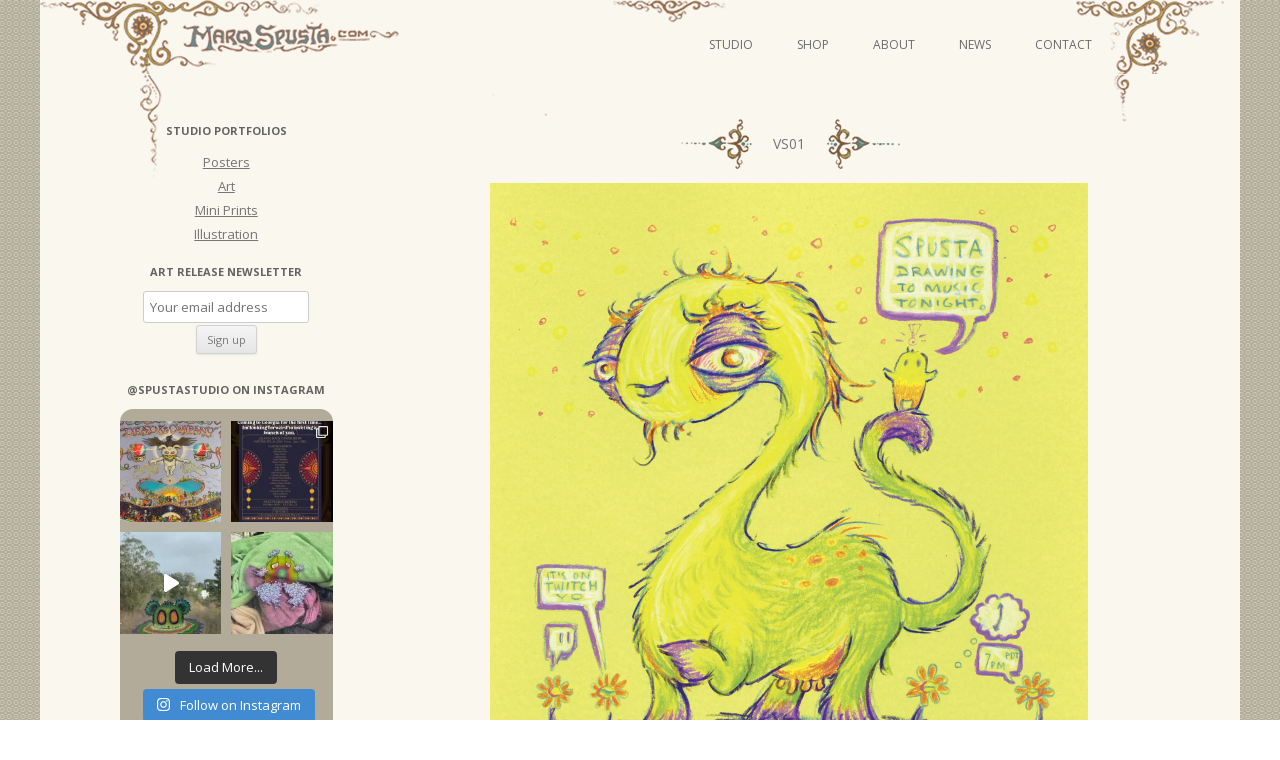

--- FILE ---
content_type: text/html; charset=UTF-8
request_url: http://www.marqspusta.com/studio-projects/studio-video-series/vs01/
body_size: 18916
content:
<!DOCTYPE html>
<!--[if IE 7]>
<html class="ie ie7" lang="en-US">
<![endif]-->
<!--[if IE 8]>
<html class="ie ie8" lang="en-US">
<![endif]-->
<!--[if !(IE 7) & !(IE 8)]><!-->
<html lang="en-US">
<!--<![endif]-->
<head>
<meta charset="UTF-8" />
<meta name="viewport" content="width=device-width" />
<title>VS01 | Marq Spusta</title>
<link rel="profile" href="http://gmpg.org/xfn/11" />
<link rel="pingback" href="http://www.marqspusta.com/xmlrpc.php" />
<!--[if lt IE 9]>
<script src="http://www.marqspusta.com/wp-content/themes/spusta16/js/html5.js" type="text/javascript"></script>
<![endif]-->
		<style type="text/css">
			.rltdpstsplgn-featured-posts {
				width: 0%;
			}
			.rltdpstsplgn-featured-post-block .rltdpstsplgn-featured-posts article {
				width: 0%;
			}
							.rltdpstsplgn-featured-posts {
					background-color: #f3f3f3 !important;
				}
				.rltdpstsplgn-featured-posts article {
					background-color: #f3f3f3 !important;
				}
				.rltdpstsplgn-featured-posts article h3 a {
					color: #777b7e !important;
				}
				.rltdpstsplgn-featured-posts article p {
					color: #777b7e !important;
				}
				.rltdpstsplgn-featured-posts .more-link {
					color: #777b7e !important;
				}
					</style>
	<meta name='robots' content='max-image-preview:large' />
<link rel='dns-prefetch' href='//static.addtoany.com' />
<link rel='dns-prefetch' href='//www.marqspusta.com' />
<link rel='dns-prefetch' href='//fonts.googleapis.com' />
<link rel="alternate" type="application/rss+xml" title="Marq Spusta &raquo; Feed" href="http://www.marqspusta.com/feed/" />
<link rel="alternate" type="application/rss+xml" title="Marq Spusta &raquo; Comments Feed" href="http://www.marqspusta.com/comments/feed/" />
<link rel="alternate" type="application/rss+xml" title="Marq Spusta &raquo; VS01 Comments Feed" href="http://www.marqspusta.com/studio-projects/studio-video-series/vs01/feed/" />
<script type="text/javascript">
window._wpemojiSettings = {"baseUrl":"https:\/\/s.w.org\/images\/core\/emoji\/14.0.0\/72x72\/","ext":".png","svgUrl":"https:\/\/s.w.org\/images\/core\/emoji\/14.0.0\/svg\/","svgExt":".svg","source":{"concatemoji":"http:\/\/www.marqspusta.com\/wp-includes\/js\/wp-emoji-release.min.js?ver=6.2.8"}};
/*! This file is auto-generated */
!function(e,a,t){var n,r,o,i=a.createElement("canvas"),p=i.getContext&&i.getContext("2d");function s(e,t){p.clearRect(0,0,i.width,i.height),p.fillText(e,0,0);e=i.toDataURL();return p.clearRect(0,0,i.width,i.height),p.fillText(t,0,0),e===i.toDataURL()}function c(e){var t=a.createElement("script");t.src=e,t.defer=t.type="text/javascript",a.getElementsByTagName("head")[0].appendChild(t)}for(o=Array("flag","emoji"),t.supports={everything:!0,everythingExceptFlag:!0},r=0;r<o.length;r++)t.supports[o[r]]=function(e){if(p&&p.fillText)switch(p.textBaseline="top",p.font="600 32px Arial",e){case"flag":return s("\ud83c\udff3\ufe0f\u200d\u26a7\ufe0f","\ud83c\udff3\ufe0f\u200b\u26a7\ufe0f")?!1:!s("\ud83c\uddfa\ud83c\uddf3","\ud83c\uddfa\u200b\ud83c\uddf3")&&!s("\ud83c\udff4\udb40\udc67\udb40\udc62\udb40\udc65\udb40\udc6e\udb40\udc67\udb40\udc7f","\ud83c\udff4\u200b\udb40\udc67\u200b\udb40\udc62\u200b\udb40\udc65\u200b\udb40\udc6e\u200b\udb40\udc67\u200b\udb40\udc7f");case"emoji":return!s("\ud83e\udef1\ud83c\udffb\u200d\ud83e\udef2\ud83c\udfff","\ud83e\udef1\ud83c\udffb\u200b\ud83e\udef2\ud83c\udfff")}return!1}(o[r]),t.supports.everything=t.supports.everything&&t.supports[o[r]],"flag"!==o[r]&&(t.supports.everythingExceptFlag=t.supports.everythingExceptFlag&&t.supports[o[r]]);t.supports.everythingExceptFlag=t.supports.everythingExceptFlag&&!t.supports.flag,t.DOMReady=!1,t.readyCallback=function(){t.DOMReady=!0},t.supports.everything||(n=function(){t.readyCallback()},a.addEventListener?(a.addEventListener("DOMContentLoaded",n,!1),e.addEventListener("load",n,!1)):(e.attachEvent("onload",n),a.attachEvent("onreadystatechange",function(){"complete"===a.readyState&&t.readyCallback()})),(e=t.source||{}).concatemoji?c(e.concatemoji):e.wpemoji&&e.twemoji&&(c(e.twemoji),c(e.wpemoji)))}(window,document,window._wpemojiSettings);
</script>
<style type="text/css">
img.wp-smiley,
img.emoji {
	display: inline !important;
	border: none !important;
	box-shadow: none !important;
	height: 1em !important;
	width: 1em !important;
	margin: 0 0.07em !important;
	vertical-align: -0.1em !important;
	background: none !important;
	padding: 0 !important;
}
</style>
	<link rel='stylesheet' id='sbi_styles-css' href='http://www.marqspusta.com/wp-content/plugins/instagram-feed/css/sbi-styles.min.css?ver=6.6.1' type='text/css' media='all' />
<link rel='stylesheet' id='wp-block-library-css' href='http://www.marqspusta.com/wp-includes/css/dist/block-library/style.min.css?ver=6.2.8' type='text/css' media='all' />
<link rel='stylesheet' id='classic-theme-styles-css' href='http://www.marqspusta.com/wp-includes/css/classic-themes.min.css?ver=6.2.8' type='text/css' media='all' />
<style id='global-styles-inline-css' type='text/css'>
body{--wp--preset--color--black: #000000;--wp--preset--color--cyan-bluish-gray: #abb8c3;--wp--preset--color--white: #ffffff;--wp--preset--color--pale-pink: #f78da7;--wp--preset--color--vivid-red: #cf2e2e;--wp--preset--color--luminous-vivid-orange: #ff6900;--wp--preset--color--luminous-vivid-amber: #fcb900;--wp--preset--color--light-green-cyan: #7bdcb5;--wp--preset--color--vivid-green-cyan: #00d084;--wp--preset--color--pale-cyan-blue: #8ed1fc;--wp--preset--color--vivid-cyan-blue: #0693e3;--wp--preset--color--vivid-purple: #9b51e0;--wp--preset--gradient--vivid-cyan-blue-to-vivid-purple: linear-gradient(135deg,rgba(6,147,227,1) 0%,rgb(155,81,224) 100%);--wp--preset--gradient--light-green-cyan-to-vivid-green-cyan: linear-gradient(135deg,rgb(122,220,180) 0%,rgb(0,208,130) 100%);--wp--preset--gradient--luminous-vivid-amber-to-luminous-vivid-orange: linear-gradient(135deg,rgba(252,185,0,1) 0%,rgba(255,105,0,1) 100%);--wp--preset--gradient--luminous-vivid-orange-to-vivid-red: linear-gradient(135deg,rgba(255,105,0,1) 0%,rgb(207,46,46) 100%);--wp--preset--gradient--very-light-gray-to-cyan-bluish-gray: linear-gradient(135deg,rgb(238,238,238) 0%,rgb(169,184,195) 100%);--wp--preset--gradient--cool-to-warm-spectrum: linear-gradient(135deg,rgb(74,234,220) 0%,rgb(151,120,209) 20%,rgb(207,42,186) 40%,rgb(238,44,130) 60%,rgb(251,105,98) 80%,rgb(254,248,76) 100%);--wp--preset--gradient--blush-light-purple: linear-gradient(135deg,rgb(255,206,236) 0%,rgb(152,150,240) 100%);--wp--preset--gradient--blush-bordeaux: linear-gradient(135deg,rgb(254,205,165) 0%,rgb(254,45,45) 50%,rgb(107,0,62) 100%);--wp--preset--gradient--luminous-dusk: linear-gradient(135deg,rgb(255,203,112) 0%,rgb(199,81,192) 50%,rgb(65,88,208) 100%);--wp--preset--gradient--pale-ocean: linear-gradient(135deg,rgb(255,245,203) 0%,rgb(182,227,212) 50%,rgb(51,167,181) 100%);--wp--preset--gradient--electric-grass: linear-gradient(135deg,rgb(202,248,128) 0%,rgb(113,206,126) 100%);--wp--preset--gradient--midnight: linear-gradient(135deg,rgb(2,3,129) 0%,rgb(40,116,252) 100%);--wp--preset--duotone--dark-grayscale: url('#wp-duotone-dark-grayscale');--wp--preset--duotone--grayscale: url('#wp-duotone-grayscale');--wp--preset--duotone--purple-yellow: url('#wp-duotone-purple-yellow');--wp--preset--duotone--blue-red: url('#wp-duotone-blue-red');--wp--preset--duotone--midnight: url('#wp-duotone-midnight');--wp--preset--duotone--magenta-yellow: url('#wp-duotone-magenta-yellow');--wp--preset--duotone--purple-green: url('#wp-duotone-purple-green');--wp--preset--duotone--blue-orange: url('#wp-duotone-blue-orange');--wp--preset--font-size--small: 13px;--wp--preset--font-size--medium: 20px;--wp--preset--font-size--large: 36px;--wp--preset--font-size--x-large: 42px;--wp--preset--spacing--20: 0.44rem;--wp--preset--spacing--30: 0.67rem;--wp--preset--spacing--40: 1rem;--wp--preset--spacing--50: 1.5rem;--wp--preset--spacing--60: 2.25rem;--wp--preset--spacing--70: 3.38rem;--wp--preset--spacing--80: 5.06rem;--wp--preset--shadow--natural: 6px 6px 9px rgba(0, 0, 0, 0.2);--wp--preset--shadow--deep: 12px 12px 50px rgba(0, 0, 0, 0.4);--wp--preset--shadow--sharp: 6px 6px 0px rgba(0, 0, 0, 0.2);--wp--preset--shadow--outlined: 6px 6px 0px -3px rgba(255, 255, 255, 1), 6px 6px rgba(0, 0, 0, 1);--wp--preset--shadow--crisp: 6px 6px 0px rgba(0, 0, 0, 1);}:where(.is-layout-flex){gap: 0.5em;}body .is-layout-flow > .alignleft{float: left;margin-inline-start: 0;margin-inline-end: 2em;}body .is-layout-flow > .alignright{float: right;margin-inline-start: 2em;margin-inline-end: 0;}body .is-layout-flow > .aligncenter{margin-left: auto !important;margin-right: auto !important;}body .is-layout-constrained > .alignleft{float: left;margin-inline-start: 0;margin-inline-end: 2em;}body .is-layout-constrained > .alignright{float: right;margin-inline-start: 2em;margin-inline-end: 0;}body .is-layout-constrained > .aligncenter{margin-left: auto !important;margin-right: auto !important;}body .is-layout-constrained > :where(:not(.alignleft):not(.alignright):not(.alignfull)){max-width: var(--wp--style--global--content-size);margin-left: auto !important;margin-right: auto !important;}body .is-layout-constrained > .alignwide{max-width: var(--wp--style--global--wide-size);}body .is-layout-flex{display: flex;}body .is-layout-flex{flex-wrap: wrap;align-items: center;}body .is-layout-flex > *{margin: 0;}:where(.wp-block-columns.is-layout-flex){gap: 2em;}.has-black-color{color: var(--wp--preset--color--black) !important;}.has-cyan-bluish-gray-color{color: var(--wp--preset--color--cyan-bluish-gray) !important;}.has-white-color{color: var(--wp--preset--color--white) !important;}.has-pale-pink-color{color: var(--wp--preset--color--pale-pink) !important;}.has-vivid-red-color{color: var(--wp--preset--color--vivid-red) !important;}.has-luminous-vivid-orange-color{color: var(--wp--preset--color--luminous-vivid-orange) !important;}.has-luminous-vivid-amber-color{color: var(--wp--preset--color--luminous-vivid-amber) !important;}.has-light-green-cyan-color{color: var(--wp--preset--color--light-green-cyan) !important;}.has-vivid-green-cyan-color{color: var(--wp--preset--color--vivid-green-cyan) !important;}.has-pale-cyan-blue-color{color: var(--wp--preset--color--pale-cyan-blue) !important;}.has-vivid-cyan-blue-color{color: var(--wp--preset--color--vivid-cyan-blue) !important;}.has-vivid-purple-color{color: var(--wp--preset--color--vivid-purple) !important;}.has-black-background-color{background-color: var(--wp--preset--color--black) !important;}.has-cyan-bluish-gray-background-color{background-color: var(--wp--preset--color--cyan-bluish-gray) !important;}.has-white-background-color{background-color: var(--wp--preset--color--white) !important;}.has-pale-pink-background-color{background-color: var(--wp--preset--color--pale-pink) !important;}.has-vivid-red-background-color{background-color: var(--wp--preset--color--vivid-red) !important;}.has-luminous-vivid-orange-background-color{background-color: var(--wp--preset--color--luminous-vivid-orange) !important;}.has-luminous-vivid-amber-background-color{background-color: var(--wp--preset--color--luminous-vivid-amber) !important;}.has-light-green-cyan-background-color{background-color: var(--wp--preset--color--light-green-cyan) !important;}.has-vivid-green-cyan-background-color{background-color: var(--wp--preset--color--vivid-green-cyan) !important;}.has-pale-cyan-blue-background-color{background-color: var(--wp--preset--color--pale-cyan-blue) !important;}.has-vivid-cyan-blue-background-color{background-color: var(--wp--preset--color--vivid-cyan-blue) !important;}.has-vivid-purple-background-color{background-color: var(--wp--preset--color--vivid-purple) !important;}.has-black-border-color{border-color: var(--wp--preset--color--black) !important;}.has-cyan-bluish-gray-border-color{border-color: var(--wp--preset--color--cyan-bluish-gray) !important;}.has-white-border-color{border-color: var(--wp--preset--color--white) !important;}.has-pale-pink-border-color{border-color: var(--wp--preset--color--pale-pink) !important;}.has-vivid-red-border-color{border-color: var(--wp--preset--color--vivid-red) !important;}.has-luminous-vivid-orange-border-color{border-color: var(--wp--preset--color--luminous-vivid-orange) !important;}.has-luminous-vivid-amber-border-color{border-color: var(--wp--preset--color--luminous-vivid-amber) !important;}.has-light-green-cyan-border-color{border-color: var(--wp--preset--color--light-green-cyan) !important;}.has-vivid-green-cyan-border-color{border-color: var(--wp--preset--color--vivid-green-cyan) !important;}.has-pale-cyan-blue-border-color{border-color: var(--wp--preset--color--pale-cyan-blue) !important;}.has-vivid-cyan-blue-border-color{border-color: var(--wp--preset--color--vivid-cyan-blue) !important;}.has-vivid-purple-border-color{border-color: var(--wp--preset--color--vivid-purple) !important;}.has-vivid-cyan-blue-to-vivid-purple-gradient-background{background: var(--wp--preset--gradient--vivid-cyan-blue-to-vivid-purple) !important;}.has-light-green-cyan-to-vivid-green-cyan-gradient-background{background: var(--wp--preset--gradient--light-green-cyan-to-vivid-green-cyan) !important;}.has-luminous-vivid-amber-to-luminous-vivid-orange-gradient-background{background: var(--wp--preset--gradient--luminous-vivid-amber-to-luminous-vivid-orange) !important;}.has-luminous-vivid-orange-to-vivid-red-gradient-background{background: var(--wp--preset--gradient--luminous-vivid-orange-to-vivid-red) !important;}.has-very-light-gray-to-cyan-bluish-gray-gradient-background{background: var(--wp--preset--gradient--very-light-gray-to-cyan-bluish-gray) !important;}.has-cool-to-warm-spectrum-gradient-background{background: var(--wp--preset--gradient--cool-to-warm-spectrum) !important;}.has-blush-light-purple-gradient-background{background: var(--wp--preset--gradient--blush-light-purple) !important;}.has-blush-bordeaux-gradient-background{background: var(--wp--preset--gradient--blush-bordeaux) !important;}.has-luminous-dusk-gradient-background{background: var(--wp--preset--gradient--luminous-dusk) !important;}.has-pale-ocean-gradient-background{background: var(--wp--preset--gradient--pale-ocean) !important;}.has-electric-grass-gradient-background{background: var(--wp--preset--gradient--electric-grass) !important;}.has-midnight-gradient-background{background: var(--wp--preset--gradient--midnight) !important;}.has-small-font-size{font-size: var(--wp--preset--font-size--small) !important;}.has-medium-font-size{font-size: var(--wp--preset--font-size--medium) !important;}.has-large-font-size{font-size: var(--wp--preset--font-size--large) !important;}.has-x-large-font-size{font-size: var(--wp--preset--font-size--x-large) !important;}
.wp-block-navigation a:where(:not(.wp-element-button)){color: inherit;}
:where(.wp-block-columns.is-layout-flex){gap: 2em;}
.wp-block-pullquote{font-size: 1.5em;line-height: 1.6;}
</style>
<link rel='stylesheet' id='rltdpstsplgn_stylesheet-css' href='http://www.marqspusta.com/wp-content/plugins/relevant/css/style.css?ver=6.2.8' type='text/css' media='all' />
<link rel='stylesheet' id='yop-public-css' href='http://www.marqspusta.com/wp-content/plugins/yop-poll/public/assets/css/yop-poll-public-6.5.30.css?ver=6.2.8' type='text/css' media='all' />
<link rel='stylesheet' id='ngg_trigger_buttons-css' href='http://www.marqspusta.com/wp-content/plugins/nextgen-gallery/static/GalleryDisplay/trigger_buttons.css?ver=3.59.3' type='text/css' media='all' />
<link rel='stylesheet' id='fancybox-0-css' href='http://www.marqspusta.com/wp-content/plugins/nextgen-gallery/static/Lightbox/fancybox/jquery.fancybox-1.3.4.css?ver=3.59.3' type='text/css' media='all' />
<link rel='stylesheet' id='fontawesome_v4_shim_style-css' href='http://www.marqspusta.com/wp-content/plugins/nextgen-gallery/static/FontAwesome/css/v4-shims.min.css?ver=6.2.8' type='text/css' media='all' />
<link rel='stylesheet' id='fontawesome-css' href='http://www.marqspusta.com/wp-content/plugins/nextgen-gallery/static/FontAwesome/css/all.min.css?ver=6.2.8' type='text/css' media='all' />
<link rel='stylesheet' id='nextgen_pagination_style-css' href='http://www.marqspusta.com/wp-content/plugins/nextgen-gallery/static/GalleryDisplay/pagination_style.css?ver=3.59.3' type='text/css' media='all' />
<link rel='stylesheet' id='nextgen_basic_thumbnails_style-css' href='http://www.marqspusta.com/wp-content/plugins/nextgen-gallery/static/Thumbnails/nextgen_basic_thumbnails.css?ver=3.59.3' type='text/css' media='all' />
<link rel='stylesheet' id='twentytwelve-fonts-css' href='https://fonts.googleapis.com/css?family=Open+Sans:400italic,700italic,400,700&#038;subset=latin,latin-ext' type='text/css' media='all' />
<link rel='stylesheet' id='twentytwelve-style-css' href='http://www.marqspusta.com/wp-content/themes/spusta16/style.css?ver=6.2.8' type='text/css' media='all' />
<!--[if lt IE 9]>
<link rel='stylesheet' id='twentytwelve-ie-css' href='http://www.marqspusta.com/wp-content/themes/spusta16/css/ie.css?ver=20121010' type='text/css' media='all' />
<![endif]-->
<link rel='stylesheet' id='addtoany-css' href='http://www.marqspusta.com/wp-content/plugins/add-to-any/addtoany.min.css?ver=1.16' type='text/css' media='all' />
<script type='text/javascript' id='addtoany-core-js-before'>
window.a2a_config=window.a2a_config||{};a2a_config.callbacks=[];a2a_config.overlays=[];a2a_config.templates={};
a2a_config.color_main = "c6c5b8"; a2a_config.color_border = "89876c"; a2a_config.color_link_text = "333333"; a2a_config.color_link_text_hover = "000000"; a2a_config.color_bg = "ebe9da";
</script>
<script type='text/javascript' async src='https://static.addtoany.com/menu/page.js' id='addtoany-core-js'></script>
<script type='text/javascript' src='http://www.marqspusta.com/wp-includes/js/jquery/jquery.min.js?ver=3.6.4' id='jquery-core-js'></script>
<script type='text/javascript' src='http://www.marqspusta.com/wp-includes/js/jquery/jquery-migrate.min.js?ver=3.4.0' id='jquery-migrate-js'></script>
<script type='text/javascript' async src='http://www.marqspusta.com/wp-content/plugins/add-to-any/addtoany.min.js?ver=1.1' id='addtoany-jquery-js'></script>
<script type='text/javascript' id='yop-public-js-extra'>
/* <![CDATA[ */
var objectL10n = {"yopPollParams":{"urlParams":{"ajax":"http:\/\/www.marqspusta.com\/wp-admin\/admin-ajax.php","wpLogin":"http:\/\/www.marqspusta.com\/wp-login.php?redirect_to=http%3A%2F%2Fwww.marqspusta.com%2Fwp-admin%2Fadmin-ajax.php%3Faction%3Dyop_poll_record_wordpress_vote"},"apiParams":{"reCaptcha":{"siteKey":""},"reCaptchaV2Invisible":{"siteKey":""},"reCaptchaV3":{"siteKey":""},"hCaptcha":{"siteKey":""}},"captchaParams":{"imgPath":"http:\/\/www.marqspusta.com\/wp-content\/plugins\/yop-poll\/public\/assets\/img\/","url":"http:\/\/www.marqspusta.com\/wp-content\/plugins\/yop-poll\/app.php","accessibilityAlt":"Sound icon","accessibilityTitle":"Accessibility option: listen to a question and answer it!","accessibilityDescription":"Type below the <strong>answer<\/strong> to what you hear. Numbers or words:","explanation":"Click or touch the <strong>ANSWER<\/strong>","refreshAlt":"Refresh\/reload icon","refreshTitle":"Refresh\/reload: get new images and accessibility option!"},"voteParams":{"invalidPoll":"Invalid Poll","noAnswersSelected":"No answer selected","minAnswersRequired":"At least {min_answers_allowed} answer(s) required","maxAnswersRequired":"A max of {max_answers_allowed} answer(s) accepted","noAnswerForOther":"No other answer entered","noValueForCustomField":"{custom_field_name} is required","consentNotChecked":"You must agree to our terms and conditions","noCaptchaSelected":"Captcha is required","thankYou":"Thank you for your vote"},"resultsParams":{"singleVote":"vote","multipleVotes":"votes","singleAnswer":"answer","multipleAnswers":"answers"}}};
/* ]]> */
</script>
<script type='text/javascript' src='http://www.marqspusta.com/wp-content/plugins/yop-poll/public/assets/js/yop-poll-public-6.5.30.min.js?ver=6.2.8' id='yop-public-js'></script>
<script type='text/javascript' id='photocrati_ajax-js-extra'>
/* <![CDATA[ */
var photocrati_ajax = {"url":"http:\/\/www.marqspusta.com\/index.php?photocrati_ajax=1","rest_url":"http:\/\/www.marqspusta.com\/wp-json\/","wp_home_url":"http:\/\/www.marqspusta.com","wp_site_url":"http:\/\/www.marqspusta.com","wp_root_url":"http:\/\/www.marqspusta.com","wp_plugins_url":"http:\/\/www.marqspusta.com\/wp-content\/plugins","wp_content_url":"http:\/\/www.marqspusta.com\/wp-content","wp_includes_url":"http:\/\/www.marqspusta.com\/wp-includes\/","ngg_param_slug":"nggallery"};
/* ]]> */
</script>
<script type='text/javascript' src='http://www.marqspusta.com/wp-content/plugins/nextgen-gallery/static/Legacy/ajax.min.js?ver=3.59.3' id='photocrati_ajax-js'></script>
<script type='text/javascript' src='http://www.marqspusta.com/wp-content/plugins/nextgen-gallery/static/FontAwesome/js/v4-shims.min.js?ver=5.3.1' id='fontawesome_v4_shim-js'></script>
<script type='text/javascript' defer crossorigin="anonymous" data-auto-replace-svg="false" data-keep-original-source="false" data-search-pseudo-elements src='http://www.marqspusta.com/wp-content/plugins/nextgen-gallery/static/FontAwesome/js/all.min.js?ver=5.3.1' id='fontawesome-js'></script>
<script type='text/javascript' src='http://www.marqspusta.com/wp-content/plugins/nextgen-gallery/static/Thumbnails/nextgen_basic_thumbnails.js?ver=3.59.3' id='nextgen_basic_thumbnails_script-js'></script>
<link rel="https://api.w.org/" href="http://www.marqspusta.com/wp-json/" /><link rel="alternate" type="application/json" href="http://www.marqspusta.com/wp-json/wp/v2/posts/14035" /><link rel="EditURI" type="application/rsd+xml" title="RSD" href="http://www.marqspusta.com/xmlrpc.php?rsd" />
<link rel="wlwmanifest" type="application/wlwmanifest+xml" href="http://www.marqspusta.com/wp-includes/wlwmanifest.xml" />
<meta name="generator" content="WordPress 6.2.8" />
<link rel="canonical" href="http://www.marqspusta.com/studio-projects/studio-video-series/vs01/" />
<link rel='shortlink' href='http://www.marqspusta.com/?p=14035' />
<link rel="alternate" type="application/json+oembed" href="http://www.marqspusta.com/wp-json/oembed/1.0/embed?url=http%3A%2F%2Fwww.marqspusta.com%2Fstudio-projects%2Fstudio-video-series%2Fvs01%2F" />
<link rel="alternate" type="text/xml+oembed" href="http://www.marqspusta.com/wp-json/oembed/1.0/embed?url=http%3A%2F%2Fwww.marqspusta.com%2Fstudio-projects%2Fstudio-video-series%2Fvs01%2F&#038;format=xml" />
		<script>
			( function() {
				window.onpageshow = function( event ) {
					// Defined window.wpforms means that a form exists on a page.
					// If so and back/forward button has been clicked,
					// force reload a page to prevent the submit button state stuck.
					if ( typeof window.wpforms !== 'undefined' && event.persisted ) {
						window.location.reload();
					}
				};
			}() );
		</script>
		<style id="wpforms-css-vars-root">
				:root {
					--wpforms-field-border-radius: 3px;
--wpforms-field-border-style: solid;
--wpforms-field-border-size: 1px;
--wpforms-field-background-color: #ffffff;
--wpforms-field-border-color: rgba( 0, 0, 0, 0.25 );
--wpforms-field-border-color-spare: rgba( 0, 0, 0, 0.25 );
--wpforms-field-text-color: rgba( 0, 0, 0, 0.7 );
--wpforms-field-menu-color: #ffffff;
--wpforms-label-color: rgba( 0, 0, 0, 0.85 );
--wpforms-label-sublabel-color: rgba( 0, 0, 0, 0.55 );
--wpforms-label-error-color: #d63637;
--wpforms-button-border-radius: 3px;
--wpforms-button-border-style: none;
--wpforms-button-border-size: 1px;
--wpforms-button-background-color: #066aab;
--wpforms-button-border-color: #066aab;
--wpforms-button-text-color: #ffffff;
--wpforms-page-break-color: #066aab;
--wpforms-background-image: none;
--wpforms-background-position: center center;
--wpforms-background-repeat: no-repeat;
--wpforms-background-size: cover;
--wpforms-background-width: 100px;
--wpforms-background-height: 100px;
--wpforms-background-color: rgba( 0, 0, 0, 0 );
--wpforms-background-url: none;
--wpforms-container-padding: 0px;
--wpforms-container-border-style: none;
--wpforms-container-border-width: 1px;
--wpforms-container-border-color: #000000;
--wpforms-container-border-radius: 3px;
--wpforms-field-size-input-height: 43px;
--wpforms-field-size-input-spacing: 15px;
--wpforms-field-size-font-size: 16px;
--wpforms-field-size-line-height: 19px;
--wpforms-field-size-padding-h: 14px;
--wpforms-field-size-checkbox-size: 16px;
--wpforms-field-size-sublabel-spacing: 5px;
--wpforms-field-size-icon-size: 1;
--wpforms-label-size-font-size: 16px;
--wpforms-label-size-line-height: 19px;
--wpforms-label-size-sublabel-font-size: 14px;
--wpforms-label-size-sublabel-line-height: 17px;
--wpforms-button-size-font-size: 17px;
--wpforms-button-size-height: 41px;
--wpforms-button-size-padding-h: 15px;
--wpforms-button-size-margin-top: 10px;
--wpforms-container-shadow-size-box-shadow: none;

				}
			</style></head>

<body class="post-template-default single single-post postid-14035 single-format-standard rltdpstsplgn_twentytwelve custom-font-enabled">
<div id="page" class="hfeed site">
	<header id="masthead" class="site-header" role="banner">
		<hgroup>
			<h1 class="site-title"><a href="http://www.marqspusta.com/" title="Marq Spusta" rel="home">Marq Spusta</a></h1>
			<h2 class="site-description"></h2>
		</hgroup>
		<div id="headLink">
			
		<nav id="site-navigation" class="main-navigation" role="navigation">
			<button class="menu-toggle">Menu</button>
			<a class="assistive-text" href="#content" title="Skip to content">Skip to content</a>
			<div class="menu-newnav-container"><ul id="menu-newnav" class="nav-menu"><li id="menu-item-8222" class="menu-item menu-item-type-taxonomy menu-item-object-category current-post-ancestor menu-item-has-children menu-item-8222"><a href="http://www.marqspusta.com/category/studio-projects/">Studio</a>
<ul class="sub-menu">
	<li id="menu-item-8223" class="menu-item menu-item-type-taxonomy menu-item-object-category menu-item-8223"><a href="http://www.marqspusta.com/category/studio-projects/studio-posters/">Posters</a></li>
	<li id="menu-item-8226" class="menu-item menu-item-type-taxonomy menu-item-object-category menu-item-has-children menu-item-8226"><a href="http://www.marqspusta.com/category/studio-projects/studio-art/">Art</a>
	<ul class="sub-menu">
		<li id="menu-item-14069" class="menu-item menu-item-type-taxonomy menu-item-object-category current-post-ancestor current-menu-parent current-post-parent menu-item-14069"><a href="http://www.marqspusta.com/category/studio-projects/studio-video-series/">Video Series</a></li>
	</ul>
</li>
	<li id="menu-item-8224" class="menu-item menu-item-type-taxonomy menu-item-object-category menu-item-8224"><a href="http://www.marqspusta.com/category/studio-projects/studio-illustration/">Illustration</a></li>
	<li id="menu-item-8225" class="menu-item menu-item-type-taxonomy menu-item-object-category menu-item-8225"><a href="http://www.marqspusta.com/category/studio-projects/studio-miniprints/">Mini Prints</a></li>
</ul>
</li>
<li id="menu-item-8227" class="menu-item menu-item-type-custom menu-item-object-custom menu-item-8227"><a target="_blank" rel="noopener" href="http://shop.marqspusta.com">Shop</a></li>
<li id="menu-item-8228" class="menu-item menu-item-type-post_type menu-item-object-page menu-item-8228"><a href="http://www.marqspusta.com/about/">About</a></li>
<li id="menu-item-8229" class="menu-item menu-item-type-custom menu-item-object-custom menu-item-8229"><a href="https://marqspusta.com/">News</a></li>
<li id="menu-item-8230" class="menu-item menu-item-type-post_type menu-item-object-page menu-item-8230"><a href="http://www.marqspusta.com/contact/">Contact</a></li>
</ul></div>		</nav><!-- #site-navigation -->
		</div>		


	</header><!-- #masthead -->
	<div id="main" class="wrapper">
	<div id="primary" class="site-content">
		<div id="content" role="main">

			                        
                 

				
	<article id="post-14035" class="post-14035 post type-post status-publish format-standard has-post-thumbnail hentry category-studio-video-series tag-colored-pencil tag-giclee-print">
				<header class="entry-header">

							<nav class="nav-single">
					<h3 class="assistive-text">Post navigation</h3>
					
			<h1 class="entry-title"><span class="nav-previous meta-nav-sp"></span><span class="title-text">VS01</span><span class="nav-next meta-nav-sp"><a href="http://www.marqspusta.com/studio-projects/studio-video-series/vs02/" rel="next"> <span class="meta-nav-sp"></span></a></span></h1>
					
				</nav><!-- .nav-single -->   

										<div class="comments-link">
					<a href="http://www.marqspusta.com/studio-projects/studio-video-series/vs01/#comments">3 Replies</a>				</div><!-- .comments-link -->
					</header><!-- .entry-header -->

				<div class="entry-content">
			
<!-- index.php -->
<div
	class="ngg-galleryoverview
	 ngg-ajax-pagination-none	"
	id="ngg-gallery-dec923233c6b87842f4a8f39585046ae-1">

			<!-- Thumbnails -->
				<div id="ngg-image-0" class="ngg-gallery-thumbnail-box" 
											>
						<div class="ngg-gallery-thumbnail">
			<a href="http://www.marqspusta.com/wp-content/gallery/vs01/Screen-Shot-2020-08-06-at-1.55.41-PM.png"
				title="This was a promotional drawing for the first real Video Series live drawing on Twitch&#013;
VS01 is a 5&quot; x 5&quot; giclee edition  of 100."
				data-src="http://www.marqspusta.com/wp-content/gallery/vs01/Screen-Shot-2020-08-06-at-1.55.41-PM.png"
				data-thumbnail="http://www.marqspusta.com/wp-content/gallery/vs01/thumbs/thumbs_Screen-Shot-2020-08-06-at-1.55.41-PM.png"
				data-image-id="1868"
				data-title="VS01"
				data-description="This was a promotional drawing for the first real Video Series live drawing on Twitch&#013;
VS01 is a 5&quot; x 5&quot; giclee edition  of 100."
				data-image-slug="screen-shot-2020-08-06-at-1-55-41-pm"
				class="ngg-fancybox" rel="dec923233c6b87842f4a8f39585046ae">
				<img
					title="VS01"
					alt="VS01"
					src="http://www.marqspusta.com/wp-content/gallery/vs01/thumbs/thumbs_Screen-Shot-2020-08-06-at-1.55.41-PM.png"
					width="598"
					height="598"
					style="max-width:100%;"
				/>
			</a>
		</div>
							</div> 
			
		
		
		<!-- Pagination -->
		<div class='ngg-clear'></div>	</div>

<div class="rltdpstsplgn-featured-post-block"></div><div class="addtoany_share_save_container addtoany_content addtoany_content_bottom"><div class="a2a_kit a2a_kit_size_16 addtoany_list" data-a2a-url="http://www.marqspusta.com/studio-projects/studio-video-series/vs01/" data-a2a-title="VS01"><a class="a2a_dd addtoany_no_icon addtoany_share_save addtoany_share" href="https://www.addtoany.com/share">Share/Bookmark</a></div></div>					</div><!-- .entry-content -->
		
		<footer class="entry-meta">
			More from: <ul><li><a href="http://www.marqspusta.com/tag/colored-pencil/" rel="tag">colored pencil</a></li><li><a href="http://www.marqspusta.com/tag/giclee-print/" rel="tag">giclee print</a></li></ul>								</footer><!-- .entry-meta -->
	</article><!-- #post -->



				
<div id="comments" class="comments-area">

	
			<h2 class="comments-title">
			3 thoughts on &ldquo;<span>VS01</span>&rdquo;		</h2>

		<ol class="commentlist">
				<li class="comment even thread-even depth-1" id="li-comment-101981">
		<article id="comment-101981" class="comment">
			<header class="comment-meta comment-author vcard">
				<cite><b class="fn">Becky</b> </cite><a href="http://www.marqspusta.com/studio-projects/studio-video-series/vs01/#comment-101981"><time datetime="2020-08-06T15:01:04-07:00">August 6, 2020 at 3:01 pm</time></a>			</header><!-- .comment-meta -->

			
			<section class="comment-content comment">
				<p>So&#8230;.where and when? This is all so awesome!</p>
							</section><!-- .comment-content -->

			<div class="reply">
				<a rel='nofollow' class='comment-reply-link' href='http://www.marqspusta.com/studio-projects/studio-video-series/vs01/?replytocom=101981#respond' data-commentid="101981" data-postid="14035" data-belowelement="comment-101981" data-respondelement="respond" data-replyto="Reply to Becky" aria-label='Reply to Becky'>Reply</a> <span>&darr;</span>			</div><!-- .reply -->
		</article><!-- #comment-## -->
	<ol class="children">
	<li class="comment byuser comment-author-marq bypostauthor odd alt depth-2" id="li-comment-101983">
		<article id="comment-101983" class="comment">
			<header class="comment-meta comment-author vcard">
				<cite><b class="fn"><a href="https://marqspusta.com/" class="url" rel="ugc external nofollow">Spusta Gnome</a></b> <span>Post author</span></cite><a href="http://www.marqspusta.com/studio-projects/studio-video-series/vs01/#comment-101983"><time datetime="2020-08-06T15:02:24-07:00">August 6, 2020 at 3:02 pm</time></a>			</header><!-- .comment-meta -->

			
			<section class="comment-content comment">
				<p>The Shop. A few weeks away yet. Random packs.</p>
							</section><!-- .comment-content -->

			<div class="reply">
				<a rel='nofollow' class='comment-reply-link' href='http://www.marqspusta.com/studio-projects/studio-video-series/vs01/?replytocom=101983#respond' data-commentid="101983" data-postid="14035" data-belowelement="comment-101983" data-respondelement="respond" data-replyto="Reply to Spusta Gnome" aria-label='Reply to Spusta Gnome'>Reply</a> <span>&darr;</span>			</div><!-- .reply -->
		</article><!-- #comment-## -->
	</li><!-- #comment-## -->
</ol><!-- .children -->
</li><!-- #comment-## -->
	<li class="comment even thread-odd thread-alt depth-1" id="li-comment-101985">
		<article id="comment-101985" class="comment">
			<header class="comment-meta comment-author vcard">
				<cite><b class="fn">Sally</b> </cite><a href="http://www.marqspusta.com/studio-projects/studio-video-series/vs01/#comment-101985"><time datetime="2020-08-06T15:09:01-07:00">August 6, 2020 at 3:09 pm</time></a>			</header><!-- .comment-meta -->

			
			<section class="comment-content comment">
				<p>AWESOME</p>
							</section><!-- .comment-content -->

			<div class="reply">
				<a rel='nofollow' class='comment-reply-link' href='http://www.marqspusta.com/studio-projects/studio-video-series/vs01/?replytocom=101985#respond' data-commentid="101985" data-postid="14035" data-belowelement="comment-101985" data-respondelement="respond" data-replyto="Reply to Sally" aria-label='Reply to Sally'>Reply</a> <span>&darr;</span>			</div><!-- .reply -->
		</article><!-- #comment-## -->
	</li><!-- #comment-## -->
		</ol><!-- .commentlist -->

		
		
	
		<div id="respond" class="comment-respond">
		<h3 id="reply-title" class="comment-reply-title">Leave a Reply <small><a rel="nofollow" id="cancel-comment-reply-link" href="/studio-projects/studio-video-series/vs01/#respond" style="display:none;">Cancel reply</a></small></h3><form action="http://www.marqspusta.com/wp-comments-post.php" method="post" id="commentform" class="comment-form"><p class="comment-notes"><span id="email-notes">Your email address will not be published.</span> <span class="required-field-message">Required fields are marked <span class="required">*</span></span></p><p class="comment-form-comment"><label for="comment">Comment <span class="required">*</span></label> <textarea autocomplete="new-password"  id="h03ee00de1"  name="h03ee00de1"   cols="45" rows="8" maxlength="65525" required="required"></textarea><textarea id="comment" aria-label="hp-comment" aria-hidden="true" name="comment" autocomplete="new-password" style="padding:0 !important;clip:rect(1px, 1px, 1px, 1px) !important;position:absolute !important;white-space:nowrap !important;height:1px !important;width:1px !important;overflow:hidden !important;" tabindex="-1"></textarea><script data-noptimize>document.getElementById("comment").setAttribute( "id", "a331c16dff3f19260dee1c77a73568bd" );document.getElementById("h03ee00de1").setAttribute( "id", "comment" );</script></p><p class="comment-form-author"><label for="author">Name <span class="required">*</span></label> <input id="author" name="author" type="text" value="" size="30" maxlength="245" autocomplete="name" required="required" /></p>
<p class="comment-form-email"><label for="email">Email <span class="required">*</span></label> <input id="email" name="email" type="text" value="" size="30" maxlength="100" aria-describedby="email-notes" autocomplete="email" required="required" /></p>
<p class="comment-form-url"><label for="url">Website</label> <input id="url" name="url" type="text" value="" size="30" maxlength="200" autocomplete="url" /></p>
<p class="comment-form-cookies-consent"><input id="wp-comment-cookies-consent" name="wp-comment-cookies-consent" type="checkbox" value="yes" /> <label for="wp-comment-cookies-consent">Save my name, email, and website in this browser for the next time I comment.</label></p>
<p class="form-submit"><input name="submit" type="submit" id="submit" class="submit" value="Post Comment" /> <input type='hidden' name='comment_post_ID' value='14035' id='comment_post_ID' />
<input type='hidden' name='comment_parent' id='comment_parent' value='0' />
</p><input type="hidden" name="0b58f2eeb601f978fb974dec67ad100a" value="0b58f2eeb601f978fb974dec67ad100a"/><p id="gasp_p" style="clear:both;"></p><script type="text/javascript">
        //v1.5.1
        var gasp_p = document.getElementById("gasp_p");
        var gasp_cb = document.createElement("input");
        var gasp_text = document.createTextNode(" Confirm you are NOT a spammer");
        gasp_cb.type = "checkbox";
        gasp_cb.id = "cl_check_f06";
        gasp_cb.name = "cl_check_f06";

        var gasp_label = document.createElement("label");
        gasp_p.appendChild(gasp_label);
        gasp_label.appendChild(gasp_cb);
        gasp_label.appendChild(gasp_text);
        var frm = gasp_cb.form;
        frm.onsubmit = gasp_it;
        function gasp_it(){
        if(gasp_cb.checked != true){
        alert("Please check the box to confirm that you are NOT a spammer");
        return false;
        }
        return true;
        }
        </script>
        <noscript>you MUST enable javascript to be able to comment</noscript>
        <input type="hidden" id="gasp_email" name="gasp_email" value="" /><p style="display: none;"><input type="hidden" id="akismet_comment_nonce" name="akismet_comment_nonce" value="64907aae3a" /></p><p style="display: none !important;" class="akismet-fields-container" data-prefix="ak_"><label>&#916;<textarea name="ak_hp_textarea" cols="45" rows="8" maxlength="100"></textarea></label><input type="hidden" id="ak_js_1" name="ak_js" value="143"/><script>document.getElementById( "ak_js_1" ).setAttribute( "value", ( new Date() ).getTime() );</script></p></form>	</div><!-- #respond -->
	
</div><!-- #comments .comments-area -->
			
		</div><!-- #content -->
	</div><!-- #primary -->


			<div id="secondary" class="widget-area" role="complementary">
			<aside id="nav_menu-3" class="widget widget_nav_menu"><h3 class="widget-title">Studio Portfolios</h3><div class="menu-studio-container"><ul id="menu-studio" class="menu"><li id="menu-item-8231" class="menu-item menu-item-type-taxonomy menu-item-object-category menu-item-8231"><a href="http://www.marqspusta.com/category/studio-projects/studio-posters/">Posters</a></li>
<li id="menu-item-8234" class="menu-item menu-item-type-taxonomy menu-item-object-category menu-item-8234"><a href="http://www.marqspusta.com/category/studio-projects/studio-art/">Art</a></li>
<li id="menu-item-8233" class="menu-item menu-item-type-taxonomy menu-item-object-category menu-item-8233"><a href="http://www.marqspusta.com/category/studio-projects/studio-miniprints/">Mini Prints</a></li>
<li id="menu-item-8232" class="menu-item menu-item-type-taxonomy menu-item-object-category menu-item-8232"><a href="http://www.marqspusta.com/category/studio-projects/studio-illustration/">Illustration</a></li>
</ul></div></aside><aside id="mc4wp_form_widget-2" class="widget widget_mc4wp_form_widget"><h3 class="widget-title">Art Release Newsletter</h3><script>(function() {
	window.mc4wp = window.mc4wp || {
		listeners: [],
		forms: {
			on: function(evt, cb) {
				window.mc4wp.listeners.push(
					{
						event   : evt,
						callback: cb
					}
				);
			}
		}
	}
})();
</script><!-- Mailchimp for WordPress v4.9.13 - https://wordpress.org/plugins/mailchimp-for-wp/ --><form id="mc4wp-form-1" class="mc4wp-form mc4wp-form-10078" method="post" data-id="10078" data-name="Sign up" ><div class="mc4wp-form-fields"><p>
	<!-- <label>Email address: </label> -->
	<input type="email" name="EMAIL" placeholder="Your email address" required />
</p>

<p>
	<input type="submit" value="Sign up" />
</p></div><label style="display: none !important;">Leave this field empty if you're human: <input type="text" name="_mc4wp_honeypot" value="" tabindex="-1" autocomplete="off" /></label><input type="hidden" name="_mc4wp_timestamp" value="1769306531" /><input type="hidden" name="_mc4wp_form_id" value="10078" /><input type="hidden" name="_mc4wp_form_element_id" value="mc4wp-form-1" /><div class="mc4wp-response"></div></form><!-- / Mailchimp for WordPress Plugin --></aside><aside id="text-4" class="widget widget_text"><h3 class="widget-title">@spustastudio on INSTAGRAM</h3>			<div class="textwidget">
<div id="sb_instagram"  class="sbi sbi_mob_col_1 sbi_tab_col_2 sbi_col_2 sbi_width_resp" style="padding-bottom: 10px;background-color: rgb(178,171,154);width: 100%;" data-feedid="sbi_17841400870782781#4"  data-res="auto" data-cols="2" data-colsmobile="1" data-colstablet="2" data-num="4" data-nummobile="" data-item-padding="5" data-shortcode-atts="{}"  data-postid="14035" data-locatornonce="71695f2155" data-sbi-flags="favorLocal">
	
    <div id="sbi_images"  style="gap: 10px;">
		<div class="sbi_item sbi_type_image sbi_new sbi_transition" id="sbi_17941113246102753" data-date="1768188630">
    <div class="sbi_photo_wrap">
        <a class="sbi_photo" href="https://www.instagram.com/p/DTZUZ6OkXXf/" target="_blank" rel="noopener nofollow" data-full-res="https://scontent-ord5-2.cdninstagram.com/v/t51.82787-15/611644098_18558217639029027_4661313300597927158_n.jpg?stp=dst-jpg_e35_tt6&#038;_nc_cat=102&#038;ccb=7-5&#038;_nc_sid=18de74&#038;efg=eyJlZmdfdGFnIjoiRkVFRC5iZXN0X2ltYWdlX3VybGdlbi5DMyJ9&#038;_nc_ohc=St6vAOSwiqQQ7kNvwGBH_yL&#038;_nc_oc=AdnOWOMILOJAjDPbRAYlA_CtPI_GzIW8YkYgTiktewT6cFE6tXdkUhtXjHT3wg7szbY&#038;_nc_zt=23&#038;_nc_ht=scontent-ord5-2.cdninstagram.com&#038;edm=ANo9K5cEAAAA&#038;_nc_gid=7OidoDgkxx6QDeAgrslQEg&#038;oh=00_Afolk7HblSaF8Pwv-CTmGsCnytr0mMpodR14ZX5PO3G3hw&#038;oe=697B1CF6" data-img-src-set="{&quot;d&quot;:&quot;https:\/\/scontent-ord5-2.cdninstagram.com\/v\/t51.82787-15\/611644098_18558217639029027_4661313300597927158_n.jpg?stp=dst-jpg_e35_tt6&amp;_nc_cat=102&amp;ccb=7-5&amp;_nc_sid=18de74&amp;efg=eyJlZmdfdGFnIjoiRkVFRC5iZXN0X2ltYWdlX3VybGdlbi5DMyJ9&amp;_nc_ohc=St6vAOSwiqQQ7kNvwGBH_yL&amp;_nc_oc=AdnOWOMILOJAjDPbRAYlA_CtPI_GzIW8YkYgTiktewT6cFE6tXdkUhtXjHT3wg7szbY&amp;_nc_zt=23&amp;_nc_ht=scontent-ord5-2.cdninstagram.com&amp;edm=ANo9K5cEAAAA&amp;_nc_gid=7OidoDgkxx6QDeAgrslQEg&amp;oh=00_Afolk7HblSaF8Pwv-CTmGsCnytr0mMpodR14ZX5PO3G3hw&amp;oe=697B1CF6&quot;,&quot;150&quot;:&quot;https:\/\/scontent-ord5-2.cdninstagram.com\/v\/t51.82787-15\/611644098_18558217639029027_4661313300597927158_n.jpg?stp=dst-jpg_e35_tt6&amp;_nc_cat=102&amp;ccb=7-5&amp;_nc_sid=18de74&amp;efg=eyJlZmdfdGFnIjoiRkVFRC5iZXN0X2ltYWdlX3VybGdlbi5DMyJ9&amp;_nc_ohc=St6vAOSwiqQQ7kNvwGBH_yL&amp;_nc_oc=AdnOWOMILOJAjDPbRAYlA_CtPI_GzIW8YkYgTiktewT6cFE6tXdkUhtXjHT3wg7szbY&amp;_nc_zt=23&amp;_nc_ht=scontent-ord5-2.cdninstagram.com&amp;edm=ANo9K5cEAAAA&amp;_nc_gid=7OidoDgkxx6QDeAgrslQEg&amp;oh=00_Afolk7HblSaF8Pwv-CTmGsCnytr0mMpodR14ZX5PO3G3hw&amp;oe=697B1CF6&quot;,&quot;320&quot;:&quot;https:\/\/scontent-ord5-2.cdninstagram.com\/v\/t51.82787-15\/611644098_18558217639029027_4661313300597927158_n.jpg?stp=dst-jpg_e35_tt6&amp;_nc_cat=102&amp;ccb=7-5&amp;_nc_sid=18de74&amp;efg=eyJlZmdfdGFnIjoiRkVFRC5iZXN0X2ltYWdlX3VybGdlbi5DMyJ9&amp;_nc_ohc=St6vAOSwiqQQ7kNvwGBH_yL&amp;_nc_oc=AdnOWOMILOJAjDPbRAYlA_CtPI_GzIW8YkYgTiktewT6cFE6tXdkUhtXjHT3wg7szbY&amp;_nc_zt=23&amp;_nc_ht=scontent-ord5-2.cdninstagram.com&amp;edm=ANo9K5cEAAAA&amp;_nc_gid=7OidoDgkxx6QDeAgrslQEg&amp;oh=00_Afolk7HblSaF8Pwv-CTmGsCnytr0mMpodR14ZX5PO3G3hw&amp;oe=697B1CF6&quot;,&quot;640&quot;:&quot;https:\/\/scontent-ord5-2.cdninstagram.com\/v\/t51.82787-15\/611644098_18558217639029027_4661313300597927158_n.jpg?stp=dst-jpg_e35_tt6&amp;_nc_cat=102&amp;ccb=7-5&amp;_nc_sid=18de74&amp;efg=eyJlZmdfdGFnIjoiRkVFRC5iZXN0X2ltYWdlX3VybGdlbi5DMyJ9&amp;_nc_ohc=St6vAOSwiqQQ7kNvwGBH_yL&amp;_nc_oc=AdnOWOMILOJAjDPbRAYlA_CtPI_GzIW8YkYgTiktewT6cFE6tXdkUhtXjHT3wg7szbY&amp;_nc_zt=23&amp;_nc_ht=scontent-ord5-2.cdninstagram.com&amp;edm=ANo9K5cEAAAA&amp;_nc_gid=7OidoDgkxx6QDeAgrslQEg&amp;oh=00_Afolk7HblSaF8Pwv-CTmGsCnytr0mMpodR14ZX5PO3G3hw&amp;oe=697B1CF6&quot;}">
            <span class="sbi-screenreader">Sad to see Bobby has passed on from this plane…
</span>
            	                    <img src="http://www.marqspusta.com/wp-content/plugins/instagram-feed/img/placeholder.png" alt="Sad to see Bobby has passed on from this plane…
Thanks for giving me the space to dance, groove and draw for the Deadheads. You changed the world, and changed me. Creating magic moments throughout the years, including many highlights in 2025.

Dead Forever

@bobweir 
@deadandcompany">
        </a>
    </div>
</div><div class="sbi_item sbi_type_carousel sbi_new sbi_transition" id="sbi_17952958562924719" data-date="1767388210">
    <div class="sbi_photo_wrap">
        <a class="sbi_photo" href="https://www.instagram.com/p/DTBduY-Emu_/" target="_blank" rel="noopener nofollow" data-full-res="https://scontent-ord5-2.cdninstagram.com/v/t51.82787-15/609481119_18556653223029027_2968614458169344371_n.jpg?stp=dst-jpg_e35_tt6&#038;_nc_cat=103&#038;ccb=7-5&#038;_nc_sid=18de74&#038;efg=eyJlZmdfdGFnIjoiQ0FST1VTRUxfSVRFTS5iZXN0X2ltYWdlX3VybGdlbi5DMyJ9&#038;_nc_ohc=lyEABe49Yg8Q7kNvwHV-0tx&#038;_nc_oc=Adm4jGn4iXlabs9t4bIeLxyXLR_wRyYdxn8r9_1y9QdGWhFOZz1_fUE2CBOewMOvMXg&#038;_nc_zt=23&#038;_nc_ht=scontent-ord5-2.cdninstagram.com&#038;edm=ANo9K5cEAAAA&#038;_nc_gid=7OidoDgkxx6QDeAgrslQEg&#038;oh=00_AfpePOZ6BMzJ7vj2hn3_g9dw9RCPadbBNMIsYjqiC_LUmw&#038;oe=697AF177" data-img-src-set="{&quot;d&quot;:&quot;https:\/\/scontent-ord5-2.cdninstagram.com\/v\/t51.82787-15\/609481119_18556653223029027_2968614458169344371_n.jpg?stp=dst-jpg_e35_tt6&amp;_nc_cat=103&amp;ccb=7-5&amp;_nc_sid=18de74&amp;efg=eyJlZmdfdGFnIjoiQ0FST1VTRUxfSVRFTS5iZXN0X2ltYWdlX3VybGdlbi5DMyJ9&amp;_nc_ohc=lyEABe49Yg8Q7kNvwHV-0tx&amp;_nc_oc=Adm4jGn4iXlabs9t4bIeLxyXLR_wRyYdxn8r9_1y9QdGWhFOZz1_fUE2CBOewMOvMXg&amp;_nc_zt=23&amp;_nc_ht=scontent-ord5-2.cdninstagram.com&amp;edm=ANo9K5cEAAAA&amp;_nc_gid=7OidoDgkxx6QDeAgrslQEg&amp;oh=00_AfpePOZ6BMzJ7vj2hn3_g9dw9RCPadbBNMIsYjqiC_LUmw&amp;oe=697AF177&quot;,&quot;150&quot;:&quot;https:\/\/scontent-ord5-2.cdninstagram.com\/v\/t51.82787-15\/609481119_18556653223029027_2968614458169344371_n.jpg?stp=dst-jpg_e35_tt6&amp;_nc_cat=103&amp;ccb=7-5&amp;_nc_sid=18de74&amp;efg=eyJlZmdfdGFnIjoiQ0FST1VTRUxfSVRFTS5iZXN0X2ltYWdlX3VybGdlbi5DMyJ9&amp;_nc_ohc=lyEABe49Yg8Q7kNvwHV-0tx&amp;_nc_oc=Adm4jGn4iXlabs9t4bIeLxyXLR_wRyYdxn8r9_1y9QdGWhFOZz1_fUE2CBOewMOvMXg&amp;_nc_zt=23&amp;_nc_ht=scontent-ord5-2.cdninstagram.com&amp;edm=ANo9K5cEAAAA&amp;_nc_gid=7OidoDgkxx6QDeAgrslQEg&amp;oh=00_AfpePOZ6BMzJ7vj2hn3_g9dw9RCPadbBNMIsYjqiC_LUmw&amp;oe=697AF177&quot;,&quot;320&quot;:&quot;https:\/\/scontent-ord5-2.cdninstagram.com\/v\/t51.82787-15\/609481119_18556653223029027_2968614458169344371_n.jpg?stp=dst-jpg_e35_tt6&amp;_nc_cat=103&amp;ccb=7-5&amp;_nc_sid=18de74&amp;efg=eyJlZmdfdGFnIjoiQ0FST1VTRUxfSVRFTS5iZXN0X2ltYWdlX3VybGdlbi5DMyJ9&amp;_nc_ohc=lyEABe49Yg8Q7kNvwHV-0tx&amp;_nc_oc=Adm4jGn4iXlabs9t4bIeLxyXLR_wRyYdxn8r9_1y9QdGWhFOZz1_fUE2CBOewMOvMXg&amp;_nc_zt=23&amp;_nc_ht=scontent-ord5-2.cdninstagram.com&amp;edm=ANo9K5cEAAAA&amp;_nc_gid=7OidoDgkxx6QDeAgrslQEg&amp;oh=00_AfpePOZ6BMzJ7vj2hn3_g9dw9RCPadbBNMIsYjqiC_LUmw&amp;oe=697AF177&quot;,&quot;640&quot;:&quot;https:\/\/scontent-ord5-2.cdninstagram.com\/v\/t51.82787-15\/609481119_18556653223029027_2968614458169344371_n.jpg?stp=dst-jpg_e35_tt6&amp;_nc_cat=103&amp;ccb=7-5&amp;_nc_sid=18de74&amp;efg=eyJlZmdfdGFnIjoiQ0FST1VTRUxfSVRFTS5iZXN0X2ltYWdlX3VybGdlbi5DMyJ9&amp;_nc_ohc=lyEABe49Yg8Q7kNvwHV-0tx&amp;_nc_oc=Adm4jGn4iXlabs9t4bIeLxyXLR_wRyYdxn8r9_1y9QdGWhFOZz1_fUE2CBOewMOvMXg&amp;_nc_zt=23&amp;_nc_ht=scontent-ord5-2.cdninstagram.com&amp;edm=ANo9K5cEAAAA&amp;_nc_gid=7OidoDgkxx6QDeAgrslQEg&amp;oh=00_AfpePOZ6BMzJ7vj2hn3_g9dw9RCPadbBNMIsYjqiC_LUmw&amp;oe=697AF177&quot;}">
            <span class="sbi-screenreader">Big news….Im taking my lil’ show on the road (</span>
            <svg class="svg-inline--fa fa-clone fa-w-16 sbi_lightbox_carousel_icon" aria-hidden="true" aria-label="Clone" data-fa-proƒcessed="" data-prefix="far" data-icon="clone" role="img" xmlns="http://www.w3.org/2000/svg" viewBox="0 0 512 512">
	                <path fill="currentColor" d="M464 0H144c-26.51 0-48 21.49-48 48v48H48c-26.51 0-48 21.49-48 48v320c0 26.51 21.49 48 48 48h320c26.51 0 48-21.49 48-48v-48h48c26.51 0 48-21.49 48-48V48c0-26.51-21.49-48-48-48zM362 464H54a6 6 0 0 1-6-6V150a6 6 0 0 1 6-6h42v224c0 26.51 21.49 48 48 48h224v42a6 6 0 0 1-6 6zm96-96H150a6 6 0 0 1-6-6V54a6 6 0 0 1 6-6h308a6 6 0 0 1 6 6v308a6 6 0 0 1-6 6z"></path>
	            </svg>	                    <img src="http://www.marqspusta.com/wp-content/plugins/instagram-feed/img/placeholder.png" alt="Big news….Im taking my lil’ show on the road (ok, plane). Hope to see a few of you there.
lots of amazing artists will be displaying and selling their beautiful posters. Show poster by the always stylee @briansteely">
        </a>
    </div>
</div><div class="sbi_item sbi_type_video sbi_new sbi_transition" id="sbi_18402071689123647" data-date="1767305965">
    <div class="sbi_photo_wrap">
        <a class="sbi_photo" href="https://www.instagram.com/reel/DS_AvIqEq7D/" target="_blank" rel="noopener nofollow" data-full-res="https://scontent-ord5-3.cdninstagram.com/v/t51.71878-15/608383155_879682861132118_132231798435573058_n.jpg?stp=dst-jpg_e35_tt6&#038;_nc_cat=107&#038;ccb=7-5&#038;_nc_sid=18de74&#038;efg=eyJlZmdfdGFnIjoiQ0xJUFMuYmVzdF9pbWFnZV91cmxnZW4uQzMifQ%3D%3D&#038;_nc_ohc=5FfSMAG3anwQ7kNvwGIYnwH&#038;_nc_oc=Adn6iuGq7cIWiZgIzcKY3vGg0h2AaZIIA4I7wGNMoQQ7fUVR58SqQiOgLwTDbRKaYi8&#038;_nc_zt=23&#038;_nc_ht=scontent-ord5-3.cdninstagram.com&#038;edm=ANo9K5cEAAAA&#038;_nc_gid=7OidoDgkxx6QDeAgrslQEg&#038;oh=00_Afo3ShCVAecvY7Mgk3CwwOV2JOkdmqgjAV8eK2IFOAh-_A&#038;oe=697B0C0A" data-img-src-set="{&quot;d&quot;:&quot;https:\/\/scontent-ord5-3.cdninstagram.com\/v\/t51.71878-15\/608383155_879682861132118_132231798435573058_n.jpg?stp=dst-jpg_e35_tt6&amp;_nc_cat=107&amp;ccb=7-5&amp;_nc_sid=18de74&amp;efg=eyJlZmdfdGFnIjoiQ0xJUFMuYmVzdF9pbWFnZV91cmxnZW4uQzMifQ%3D%3D&amp;_nc_ohc=5FfSMAG3anwQ7kNvwGIYnwH&amp;_nc_oc=Adn6iuGq7cIWiZgIzcKY3vGg0h2AaZIIA4I7wGNMoQQ7fUVR58SqQiOgLwTDbRKaYi8&amp;_nc_zt=23&amp;_nc_ht=scontent-ord5-3.cdninstagram.com&amp;edm=ANo9K5cEAAAA&amp;_nc_gid=7OidoDgkxx6QDeAgrslQEg&amp;oh=00_Afo3ShCVAecvY7Mgk3CwwOV2JOkdmqgjAV8eK2IFOAh-_A&amp;oe=697B0C0A&quot;,&quot;150&quot;:&quot;https:\/\/scontent-ord5-3.cdninstagram.com\/v\/t51.71878-15\/608383155_879682861132118_132231798435573058_n.jpg?stp=dst-jpg_e35_tt6&amp;_nc_cat=107&amp;ccb=7-5&amp;_nc_sid=18de74&amp;efg=eyJlZmdfdGFnIjoiQ0xJUFMuYmVzdF9pbWFnZV91cmxnZW4uQzMifQ%3D%3D&amp;_nc_ohc=5FfSMAG3anwQ7kNvwGIYnwH&amp;_nc_oc=Adn6iuGq7cIWiZgIzcKY3vGg0h2AaZIIA4I7wGNMoQQ7fUVR58SqQiOgLwTDbRKaYi8&amp;_nc_zt=23&amp;_nc_ht=scontent-ord5-3.cdninstagram.com&amp;edm=ANo9K5cEAAAA&amp;_nc_gid=7OidoDgkxx6QDeAgrslQEg&amp;oh=00_Afo3ShCVAecvY7Mgk3CwwOV2JOkdmqgjAV8eK2IFOAh-_A&amp;oe=697B0C0A&quot;,&quot;320&quot;:&quot;https:\/\/scontent-ord5-3.cdninstagram.com\/v\/t51.71878-15\/608383155_879682861132118_132231798435573058_n.jpg?stp=dst-jpg_e35_tt6&amp;_nc_cat=107&amp;ccb=7-5&amp;_nc_sid=18de74&amp;efg=eyJlZmdfdGFnIjoiQ0xJUFMuYmVzdF9pbWFnZV91cmxnZW4uQzMifQ%3D%3D&amp;_nc_ohc=5FfSMAG3anwQ7kNvwGIYnwH&amp;_nc_oc=Adn6iuGq7cIWiZgIzcKY3vGg0h2AaZIIA4I7wGNMoQQ7fUVR58SqQiOgLwTDbRKaYi8&amp;_nc_zt=23&amp;_nc_ht=scontent-ord5-3.cdninstagram.com&amp;edm=ANo9K5cEAAAA&amp;_nc_gid=7OidoDgkxx6QDeAgrslQEg&amp;oh=00_Afo3ShCVAecvY7Mgk3CwwOV2JOkdmqgjAV8eK2IFOAh-_A&amp;oe=697B0C0A&quot;,&quot;640&quot;:&quot;https:\/\/scontent-ord5-3.cdninstagram.com\/v\/t51.71878-15\/608383155_879682861132118_132231798435573058_n.jpg?stp=dst-jpg_e35_tt6&amp;_nc_cat=107&amp;ccb=7-5&amp;_nc_sid=18de74&amp;efg=eyJlZmdfdGFnIjoiQ0xJUFMuYmVzdF9pbWFnZV91cmxnZW4uQzMifQ%3D%3D&amp;_nc_ohc=5FfSMAG3anwQ7kNvwGIYnwH&amp;_nc_oc=Adn6iuGq7cIWiZgIzcKY3vGg0h2AaZIIA4I7wGNMoQQ7fUVR58SqQiOgLwTDbRKaYi8&amp;_nc_zt=23&amp;_nc_ht=scontent-ord5-3.cdninstagram.com&amp;edm=ANo9K5cEAAAA&amp;_nc_gid=7OidoDgkxx6QDeAgrslQEg&amp;oh=00_Afo3ShCVAecvY7Mgk3CwwOV2JOkdmqgjAV8eK2IFOAh-_A&amp;oe=697B0C0A&quot;}">
            <span class="sbi-screenreader">Sticker Popping Through</span>
            	        <svg style="color: rgba(255,255,255,1)" class="svg-inline--fa fa-play fa-w-14 sbi_playbtn" aria-label="Play" aria-hidden="true" data-fa-processed="" data-prefix="fa" data-icon="play" role="presentation" xmlns="http://www.w3.org/2000/svg" viewBox="0 0 448 512"><path fill="currentColor" d="M424.4 214.7L72.4 6.6C43.8-10.3 0 6.1 0 47.9V464c0 37.5 40.7 60.1 72.4 41.3l352-208c31.4-18.5 31.5-64.1 0-82.6z"></path></svg>            <img src="http://www.marqspusta.com/wp-content/plugins/instagram-feed/img/placeholder.png" alt="Sticker Popping Through">
        </a>
    </div>
</div><div class="sbi_item sbi_type_image sbi_new sbi_transition" id="sbi_17844693717640336" data-date="1767221976">
    <div class="sbi_photo_wrap">
        <a class="sbi_photo" href="https://www.instagram.com/p/DS8gqIuEp3T/" target="_blank" rel="noopener nofollow" data-full-res="https://scontent-ord5-2.cdninstagram.com/v/t51.82787-15/608009063_18556261957029027_8943425496160106904_n.jpg?stp=dst-jpg_e35_tt6&#038;_nc_cat=103&#038;ccb=7-5&#038;_nc_sid=18de74&#038;efg=eyJlZmdfdGFnIjoiRkVFRC5iZXN0X2ltYWdlX3VybGdlbi5DMyJ9&#038;_nc_ohc=p2_7xaKFmrkQ7kNvwFJFgAK&#038;_nc_oc=Adm0FmdwCnx9zT-HwKRNvceSHczCQFT7cIrHYY0XoalX8cED3T_DmlMNe3I_3EyqVrE&#038;_nc_zt=23&#038;_nc_ht=scontent-ord5-2.cdninstagram.com&#038;edm=ANo9K5cEAAAA&#038;_nc_gid=7OidoDgkxx6QDeAgrslQEg&#038;oh=00_AfpnAJfTGAxnHupX07efx0h7sgWw6GkbjehGxA_gJgZ_aw&#038;oe=697B1D53" data-img-src-set="{&quot;d&quot;:&quot;https:\/\/scontent-ord5-2.cdninstagram.com\/v\/t51.82787-15\/608009063_18556261957029027_8943425496160106904_n.jpg?stp=dst-jpg_e35_tt6&amp;_nc_cat=103&amp;ccb=7-5&amp;_nc_sid=18de74&amp;efg=eyJlZmdfdGFnIjoiRkVFRC5iZXN0X2ltYWdlX3VybGdlbi5DMyJ9&amp;_nc_ohc=p2_7xaKFmrkQ7kNvwFJFgAK&amp;_nc_oc=Adm0FmdwCnx9zT-HwKRNvceSHczCQFT7cIrHYY0XoalX8cED3T_DmlMNe3I_3EyqVrE&amp;_nc_zt=23&amp;_nc_ht=scontent-ord5-2.cdninstagram.com&amp;edm=ANo9K5cEAAAA&amp;_nc_gid=7OidoDgkxx6QDeAgrslQEg&amp;oh=00_AfpnAJfTGAxnHupX07efx0h7sgWw6GkbjehGxA_gJgZ_aw&amp;oe=697B1D53&quot;,&quot;150&quot;:&quot;https:\/\/scontent-ord5-2.cdninstagram.com\/v\/t51.82787-15\/608009063_18556261957029027_8943425496160106904_n.jpg?stp=dst-jpg_e35_tt6&amp;_nc_cat=103&amp;ccb=7-5&amp;_nc_sid=18de74&amp;efg=eyJlZmdfdGFnIjoiRkVFRC5iZXN0X2ltYWdlX3VybGdlbi5DMyJ9&amp;_nc_ohc=p2_7xaKFmrkQ7kNvwFJFgAK&amp;_nc_oc=Adm0FmdwCnx9zT-HwKRNvceSHczCQFT7cIrHYY0XoalX8cED3T_DmlMNe3I_3EyqVrE&amp;_nc_zt=23&amp;_nc_ht=scontent-ord5-2.cdninstagram.com&amp;edm=ANo9K5cEAAAA&amp;_nc_gid=7OidoDgkxx6QDeAgrslQEg&amp;oh=00_AfpnAJfTGAxnHupX07efx0h7sgWw6GkbjehGxA_gJgZ_aw&amp;oe=697B1D53&quot;,&quot;320&quot;:&quot;https:\/\/scontent-ord5-2.cdninstagram.com\/v\/t51.82787-15\/608009063_18556261957029027_8943425496160106904_n.jpg?stp=dst-jpg_e35_tt6&amp;_nc_cat=103&amp;ccb=7-5&amp;_nc_sid=18de74&amp;efg=eyJlZmdfdGFnIjoiRkVFRC5iZXN0X2ltYWdlX3VybGdlbi5DMyJ9&amp;_nc_ohc=p2_7xaKFmrkQ7kNvwFJFgAK&amp;_nc_oc=Adm0FmdwCnx9zT-HwKRNvceSHczCQFT7cIrHYY0XoalX8cED3T_DmlMNe3I_3EyqVrE&amp;_nc_zt=23&amp;_nc_ht=scontent-ord5-2.cdninstagram.com&amp;edm=ANo9K5cEAAAA&amp;_nc_gid=7OidoDgkxx6QDeAgrslQEg&amp;oh=00_AfpnAJfTGAxnHupX07efx0h7sgWw6GkbjehGxA_gJgZ_aw&amp;oe=697B1D53&quot;,&quot;640&quot;:&quot;https:\/\/scontent-ord5-2.cdninstagram.com\/v\/t51.82787-15\/608009063_18556261957029027_8943425496160106904_n.jpg?stp=dst-jpg_e35_tt6&amp;_nc_cat=103&amp;ccb=7-5&amp;_nc_sid=18de74&amp;efg=eyJlZmdfdGFnIjoiRkVFRC5iZXN0X2ltYWdlX3VybGdlbi5DMyJ9&amp;_nc_ohc=p2_7xaKFmrkQ7kNvwFJFgAK&amp;_nc_oc=Adm0FmdwCnx9zT-HwKRNvceSHczCQFT7cIrHYY0XoalX8cED3T_DmlMNe3I_3EyqVrE&amp;_nc_zt=23&amp;_nc_ht=scontent-ord5-2.cdninstagram.com&amp;edm=ANo9K5cEAAAA&amp;_nc_gid=7OidoDgkxx6QDeAgrslQEg&amp;oh=00_AfpnAJfTGAxnHupX07efx0h7sgWw6GkbjehGxA_gJgZ_aw&amp;oe=697B1D53&quot;}">
            <span class="sbi-screenreader">New stickers in the shop.</span>
            	                    <img src="http://www.marqspusta.com/wp-content/plugins/instagram-feed/img/placeholder.png" alt="New stickers in the shop.">
        </a>
    </div>
</div>    </div>

	<div id="sbi_load" >

			<a class="sbi_load_btn" href="javascript:void(0);">
			<span class="sbi_btn_text">Load More...</span>
			<span class="sbi_loader sbi_hidden" style="background-color: rgb(255, 255, 255);" aria-hidden="true"></span>
		</a>
	
			<span class="sbi_follow_btn">
        <a href="https://www.instagram.com/spustastudio/" target="_blank" rel="nofollow noopener">
            <svg class="svg-inline--fa fa-instagram fa-w-14" aria-hidden="true" data-fa-processed="" aria-label="Instagram" data-prefix="fab" data-icon="instagram" role="img" viewBox="0 0 448 512">
	                <path fill="currentColor" d="M224.1 141c-63.6 0-114.9 51.3-114.9 114.9s51.3 114.9 114.9 114.9S339 319.5 339 255.9 287.7 141 224.1 141zm0 189.6c-41.1 0-74.7-33.5-74.7-74.7s33.5-74.7 74.7-74.7 74.7 33.5 74.7 74.7-33.6 74.7-74.7 74.7zm146.4-194.3c0 14.9-12 26.8-26.8 26.8-14.9 0-26.8-12-26.8-26.8s12-26.8 26.8-26.8 26.8 12 26.8 26.8zm76.1 27.2c-1.7-35.9-9.9-67.7-36.2-93.9-26.2-26.2-58-34.4-93.9-36.2-37-2.1-147.9-2.1-184.9 0-35.8 1.7-67.6 9.9-93.9 36.1s-34.4 58-36.2 93.9c-2.1 37-2.1 147.9 0 184.9 1.7 35.9 9.9 67.7 36.2 93.9s58 34.4 93.9 36.2c37 2.1 147.9 2.1 184.9 0 35.9-1.7 67.7-9.9 93.9-36.2 26.2-26.2 34.4-58 36.2-93.9 2.1-37 2.1-147.8 0-184.8zM398.8 388c-7.8 19.6-22.9 34.7-42.6 42.6-29.5 11.7-99.5 9-132.1 9s-102.7 2.6-132.1-9c-19.6-7.8-34.7-22.9-42.6-42.6-11.7-29.5-9-99.5-9-132.1s-2.6-102.7 9-132.1c7.8-19.6 22.9-34.7 42.6-42.6 29.5-11.7 99.5-9 132.1-9s102.7-2.6 132.1 9c19.6 7.8 34.7 22.9 42.6 42.6 11.7 29.5 9 99.5 9 132.1s2.7 102.7-9 132.1z"></path>
	            </svg>            <span>Follow on Instagram</span>
        </a>
    </span>
	
</div>

	    <span class="sbi_resized_image_data" data-feed-id="sbi_17841400870782781#4" data-resized="{&quot;17844693717640336&quot;:{&quot;id&quot;:&quot;608009063_18556261957029027_8943425496160106904_n&quot;,&quot;ratio&quot;:&quot;1.00&quot;,&quot;sizes&quot;:{&quot;full&quot;:640,&quot;low&quot;:320,&quot;thumb&quot;:150},&quot;extension&quot;:&quot;.webp&quot;},&quot;18402071689123647&quot;:{&quot;id&quot;:&quot;608383155_879682861132118_132231798435573058_n&quot;,&quot;ratio&quot;:&quot;0.56&quot;,&quot;sizes&quot;:{&quot;full&quot;:640,&quot;low&quot;:320,&quot;thumb&quot;:150},&quot;extension&quot;:&quot;.webp&quot;},&quot;17952958562924719&quot;:{&quot;id&quot;:&quot;609481119_18556653223029027_2968614458169344371_n&quot;,&quot;ratio&quot;:&quot;0.98&quot;,&quot;sizes&quot;:{&quot;full&quot;:640,&quot;low&quot;:320,&quot;thumb&quot;:150},&quot;extension&quot;:&quot;.webp&quot;},&quot;17941113246102753&quot;:{&quot;id&quot;:&quot;611644098_18558217639029027_4661313300597927158_n&quot;,&quot;ratio&quot;:&quot;0.98&quot;,&quot;sizes&quot;:{&quot;full&quot;:640,&quot;low&quot;:320,&quot;thumb&quot;:150},&quot;extension&quot;:&quot;.webp&quot;}}">
	</span>
	</div>

<script type="text/javascript">var sb_instagram_js_options = {"font_method":"svg","placeholder":"http:\/\/www.marqspusta.com\/wp-content\/plugins\/instagram-feed\/img\/placeholder.png","resized_url":"http:\/\/www.marqspusta.com\/wp-content\/uploads\/sb-instagram-feed-images\/","ajax_url":"http:\/\/www.marqspusta.com\/wp-admin\/admin-ajax.php"};</script><script type='text/javascript' src='http://www.marqspusta.com/wp-content/plugins/instagram-feed/js/sbi-scripts.min.js?ver=6.6.1'></script></div>
		</aside>
		<aside id="acw-recent-comments-2" class="widget widget_acw_recent_comments">
		<h3 class="widget-title">Recent Comments</h3>
		
		<div class="advanced-comments-widget acw-recent-comments acw-comments-wrap">

			
			<div class="acw-comments-list">
		
		<div id="comment-acw-recent-comments-2-comment-141252" class="comment acw-comment type-comment acw-type-comment recentcomments" >

			<div id="div-comment-acw-recent-comments-2-comment-141252" class="comment-body acw-comment-body">

								
				<div class="comment-meta acw-comment-meta">

					
					<span class="comment-header acw-comment-header">
						<span class="comment-author acw-comment-author">Mike Tharp</span> <span class="on">on</span> <span class="comment-link acw-comment-link"><a class="comment-link acw-comment-link" href="http://www.marqspusta.com/news-posts/atlanta-rock-poster-show/#comment-141252">Atlanta Rock Poster Show</a></span>					</span>

					
				</div>

									<div class="comment-content acw-comment-content">
						Just booked my flight and hotel &#8211; anyone int&hellip;					</div>
								
				
			</div>

		</div>

		
		
		
		<div id="comment-acw-recent-comments-2-comment-141247" class="comment acw-comment type-comment acw-type-comment recentcomments" >

			<div id="div-comment-acw-recent-comments-2-comment-141247" class="comment-body acw-comment-body">

								
				<div class="comment-meta acw-comment-meta">

					
					<span class="comment-header acw-comment-header">
						<span class="comment-author acw-comment-author">Jonathan McDonough</span> <span class="on">on</span> <span class="comment-link acw-comment-link"><a class="comment-link acw-comment-link" href="http://www.marqspusta.com/news-posts/atlanta-rock-poster-show/#comment-141247">Atlanta Rock Poster Show</a></span>					</span>

					
				</div>

									<div class="comment-content acw-comment-content">
						Thanks for coming to Atlanta! I live close by and&hellip;					</div>
								
				
			</div>

		</div>

		
		
		
		<div id="comment-acw-recent-comments-2-comment-141246" class="comment acw-comment type-comment acw-type-comment recentcomments" >

			<div id="div-comment-acw-recent-comments-2-comment-141246" class="comment-body acw-comment-body">

								
				<div class="comment-meta acw-comment-meta">

					
					<span class="comment-header acw-comment-header">
						<span class="comment-author acw-comment-author">Matthew Maggio</span> <span class="on">on</span> <span class="comment-link acw-comment-link"><a class="comment-link acw-comment-link" href="http://www.marqspusta.com/news-posts/atlanta-rock-poster-show/#comment-141246">Atlanta Rock Poster Show</a></span>					</span>

					
				</div>

									<div class="comment-content acw-comment-content">
						Looking forward to seeing you. Coming up from Fort&hellip;					</div>
								
				
			</div>

		</div>

		
		
		
		<div id="comment-acw-recent-comments-2-comment-141244" class="comment acw-comment type-comment acw-type-comment recentcomments" >

			<div id="div-comment-acw-recent-comments-2-comment-141244" class="comment-body acw-comment-body">

								
				<div class="comment-meta acw-comment-meta">

					
					<span class="comment-header acw-comment-header">
						<span class="comment-author acw-comment-author">Brennan</span> <span class="on">on</span> <span class="comment-link acw-comment-link"><a class="comment-link acw-comment-link" href="http://www.marqspusta.com/news-posts/atlanta-rock-poster-show/#comment-141244">Atlanta Rock Poster Show</a></span>					</span>

					
				</div>

									<div class="comment-content acw-comment-content">
						Driving 8.5 hours from STL. Stoked to finally catc&hellip;					</div>
								
				
			</div>

		</div>

		
		
		
		<div id="comment-acw-recent-comments-2-comment-141242" class="comment acw-comment type-comment acw-type-comment recentcomments" >

			<div id="div-comment-acw-recent-comments-2-comment-141242" class="comment-body acw-comment-body">

								
				<div class="comment-meta acw-comment-meta">

					
					<span class="comment-header acw-comment-header">
						<span class="comment-author acw-comment-author">Charles Daniels</span> <span class="on">on</span> <span class="comment-link acw-comment-link"><a class="comment-link acw-comment-link" href="http://www.marqspusta.com/news-posts/atlanta-rock-poster-show/#comment-141242">Atlanta Rock Poster Show</a></span>					</span>

					
				</div>

									<div class="comment-content acw-comment-content">
						Me and my brother are making the long drive. Can’t&hellip;					</div>
								
				
			</div>

		</div>

		
		</div>

			
		</div><!-- /.acw-comments-wrap -->

		<!-- Advanced Comments Widget by darrinb http://darrinb.com/plugins/advanced-comments-widget -->
		</aside>
		<aside id="search-2" class="widget widget_search"><form role="search" method="get" id="searchform" class="searchform" action="http://www.marqspusta.com/">
				<div>
					<label class="screen-reader-text" for="s">Search for:</label>
					<input type="text" value="" name="s" id="s" />
					<input type="submit" id="searchsubmit" value="Search" />
				</div>
			</form></aside>		</div><!-- #secondary -->
		</div><!-- #main .wrapper -->
	<footer id="colophon" role="contentinfo">
				<div id="footer-widgets" class="widget-area four">
					
					
															
				</div><!-- #footer-widgets -->
			    
		<div class="site-info">
		    			    <aside id="nav_menu-4" class="widget widget_nav_menu"><div class="menu-footermenu-container"><ul id="menu-footermenu" class="menu"><li id="menu-item-8235" class="menu-item menu-item-type-custom menu-item-object-custom menu-item-8235 has-image"><a target="_blank" rel="noopener" href="http://www.facebook.com/pages/Spusta-Studio/26591601819?ref=mf"><img width="26" height="26" src="http://www.marqspusta.com/wp-content/uploads/2016/12/footer_facebook-1.png" class="attachment-full size-full wp-post-image" alt="facebook" decoding="async" loading="lazy" title="facebook" /></a></li>
<li id="menu-item-8236" class="menu-item menu-item-type-custom menu-item-object-custom menu-item-8236 has-image"><a target="_blank" rel="noopener" href="http://www.instagram.com/spustastudio"><img width="25" height="25" src="http://www.marqspusta.com/wp-content/uploads/2016/12/footer_instagram.png" class="attachment-full size-full wp-post-image" alt="Instagram" decoding="async" loading="lazy" title="Instagram" /></a></li>
<li id="menu-item-8237" class="menu-item menu-item-type-custom menu-item-object-custom menu-item-8237 has-image"><a target="_blank" rel="noopener" href="http://twitter.com/spustastudio"><img width="25" height="25" src="http://www.marqspusta.com/wp-content/uploads/2016/12/footer_twitter.png" class="attachment-full size-full wp-post-image" alt="Twitter" decoding="async" loading="lazy" title="Twitter" /></a></li>
<li id="menu-item-8238" class="menu-item menu-item-type-custom menu-item-object-custom menu-item-8238 has-image"><a target="_blank" rel="noopener" href="http://www.facebook.com/pages/Spusta-Studio/26591601819?ref=mf#/note.php?note_id=37503278741"><img width="25" height="25" src="http://www.marqspusta.com/wp-content/uploads/2016/12/footer_framecontest.png" class="attachment-full size-full wp-post-image" alt="frame up contest" decoding="async" loading="lazy" title="frame up contest" /></a></li>
<li id="menu-item-8239" class="menu-item menu-item-type-custom menu-item-object-custom menu-item-8239 has-image"><a target="_blank" rel="noopener" href="http://www.expressobeans.com/public/search.php?text=marq+spusta&#038;class=0"><img width="25" height="25" src="http://www.marqspusta.com/wp-content/uploads/2016/12/footer_eb.png" class="attachment-full size-full wp-post-image" alt="expressobeans" decoding="async" loading="lazy" title="expressobeans" /></a></li>
<li id="menu-item-8240" class="menu-item menu-item-type-custom menu-item-object-custom menu-item-8240 has-image"><a target="_blank" rel="noopener" href="https://marqspusta.com/feed"><img width="26" height="26" src="http://www.marqspusta.com/wp-content/uploads/2016/12/footer_rss.png" class="attachment-full size-full wp-post-image" alt="feed" decoding="async" loading="lazy" title="feed" /></a></li>
<li id="menu-item-14007" class="menu-item menu-item-type-custom menu-item-object-custom menu-item-14007 has-image"><a href="https://www.twitch.tv/spustastudio"><img width="26" height="26" src="http://www.marqspusta.com/wp-content/uploads/2020/08/favicon-32-d6025c14e900565d6177_26x26.png" class="attachment-full size-full wp-post-image" alt="twitch" decoding="async" loading="lazy" title="twitch" /></a></li>
</ul></div></aside><aside id="nav_menu-5" class="widget widget_nav_menu"><div class="menu-foot2-container"><ul id="menu-foot2" class="menu"><li id="menu-item-8241" class="menu-item menu-item-type-custom menu-item-object-custom menu-item-8241"><a target="_blank" rel="noopener" href="http://www.spustastash.com/">Spusta Gnome&#8217;s Secret Stash</a></li>
</ul></div></aside>		    	
		</div><!-- .site-info -->
	</footer><!-- #colophon -->
</div><!-- #page -->

<script>(function() {function maybePrefixUrlField () {
  const value = this.value.trim()
  if (value !== '' && value.indexOf('http') !== 0) {
    this.value = 'http://' + value
  }
}

const urlFields = document.querySelectorAll('.mc4wp-form input[type="url"]')
for (let j = 0; j < urlFields.length; j++) {
  urlFields[j].addEventListener('blur', maybePrefixUrlField)
}
})();</script><!-- Instagram Feed JS -->
<script type="text/javascript">
var sbiajaxurl = "http://www.marqspusta.com/wp-admin/admin-ajax.php";
</script>
<script type='text/javascript' id='ngg_common-js-extra'>
/* <![CDATA[ */

var galleries = {};
galleries.gallery_dec923233c6b87842f4a8f39585046ae = {"__defaults_set":null,"ID":"dec923233c6b87842f4a8f39585046ae","album_ids":[],"container_ids":["vs01"],"display":"","display_settings":{"display_view":"default","images_per_page":"1","number_of_columns":0,"thumbnail_width":460,"thumbnail_height":1000,"show_all_in_lightbox":"1","ajax_pagination":0,"use_imagebrowser_effect":0,"template":"","display_no_images_error":1,"disable_pagination":0,"show_slideshow_link":0,"slideshow_link_text":"[Show as slideshow]","override_thumbnail_settings":0,"thumbnail_quality":"100","thumbnail_crop":1,"thumbnail_watermark":0,"ngg_triggers_display":"never","use_lightbox_effect":true,"piclens_link_text":"[Show PicLens]","show_piclens_link":0,"_errors":[]},"display_type":"photocrati-nextgen_basic_thumbnails","effect_code":null,"entity_ids":[],"excluded_container_ids":[],"exclusions":[],"gallery_ids":[],"id":"dec923233c6b87842f4a8f39585046ae","ids":null,"image_ids":[],"images_list_count":null,"inner_content":null,"is_album_gallery":null,"maximum_entity_count":500,"order_by":"sortorder","order_direction":"ASC","returns":"included","skip_excluding_globally_excluded_images":null,"slug":null,"sortorder":[],"source":"tags","src":"","tag_ids":null,"tagcloud":false,"transient_id":null};
galleries.gallery_dec923233c6b87842f4a8f39585046ae.wordpress_page_root = "http:\/\/www.marqspusta.com\/studio-projects\/studio-video-series\/vs01\/";
var nextgen_lightbox_settings = {"static_path":"http:\/\/www.marqspusta.com\/wp-content\/plugins\/nextgen-gallery\/static\/Lightbox\/{placeholder}","context":"nextgen_images"};
/* ]]> */
</script>
<script type='text/javascript' src='http://www.marqspusta.com/wp-content/plugins/nextgen-gallery/static/GalleryDisplay/common.js?ver=3.59.3' id='ngg_common-js'></script>
<script type='text/javascript' id='ngg_common-js-after'>
            var nggLastTimeoutVal = 1000;

            var nggRetryFailedImage = function(img) {
                setTimeout(function(){
                    img.src = img.src;
                }, nggLastTimeoutVal);

                nggLastTimeoutVal += 500;
            }
</script>
<script type='text/javascript' src='http://www.marqspusta.com/wp-content/plugins/nextgen-gallery/static/Lightbox/lightbox_context.js?ver=3.59.3' id='ngg_lightbox_context-js'></script>
<script type='text/javascript' src='http://www.marqspusta.com/wp-content/plugins/nextgen-gallery/static/Lightbox/fancybox/jquery.easing-1.3.pack.js?ver=3.59.3' id='fancybox-0-js'></script>
<script type='text/javascript' src='http://www.marqspusta.com/wp-content/plugins/nextgen-gallery/static/Lightbox/fancybox/jquery.fancybox-1.3.4.pack.js?ver=3.59.3' id='fancybox-1-js'></script>
<script type='text/javascript' src='http://www.marqspusta.com/wp-content/plugins/nextgen-gallery/static/Lightbox/fancybox/nextgen_fancybox_init.js?ver=3.59.3' id='fancybox-2-js'></script>
<script type='text/javascript' src='http://www.marqspusta.com/wp-includes/js/comment-reply.min.js?ver=6.2.8' id='comment-reply-js'></script>
<script type='text/javascript' src='http://www.marqspusta.com/wp-content/themes/spusta16/js/navigation.js?ver=20140711' id='twentytwelve-navigation-js'></script>
<script type='text/javascript' src='http://www.marqspusta.com/wp-content/plugins/page-links-to/dist/new-tab.js?ver=3.3.7' id='page-links-to-js'></script>
<script defer type='text/javascript' src='http://www.marqspusta.com/wp-content/plugins/akismet/_inc/akismet-frontend.js?ver=1717574570' id='akismet-frontend-js'></script>
<script type='text/javascript' defer src='http://www.marqspusta.com/wp-content/plugins/mailchimp-for-wp/assets/js/forms.js?ver=4.9.13' id='mc4wp-forms-api-js'></script>
</body>
</html><script type="text/javascript">
var $j = jQuery.noConflict();
$j(window).load(function() {
	$j('.ngg-gallery-thumbnail').each(function(){
		var testVar = $j(this).find('a').attr('data-description');
		var sizeVar = $j(this).find('img').attr('width');
		console.log(testVar);
		$j(this).append('<div class="captionNGG" style="font-size:12px;color: #9f9f9f;max-width:' +  sizeVar + 'px">' + testVar + '</div>');	
	});
});
</script>